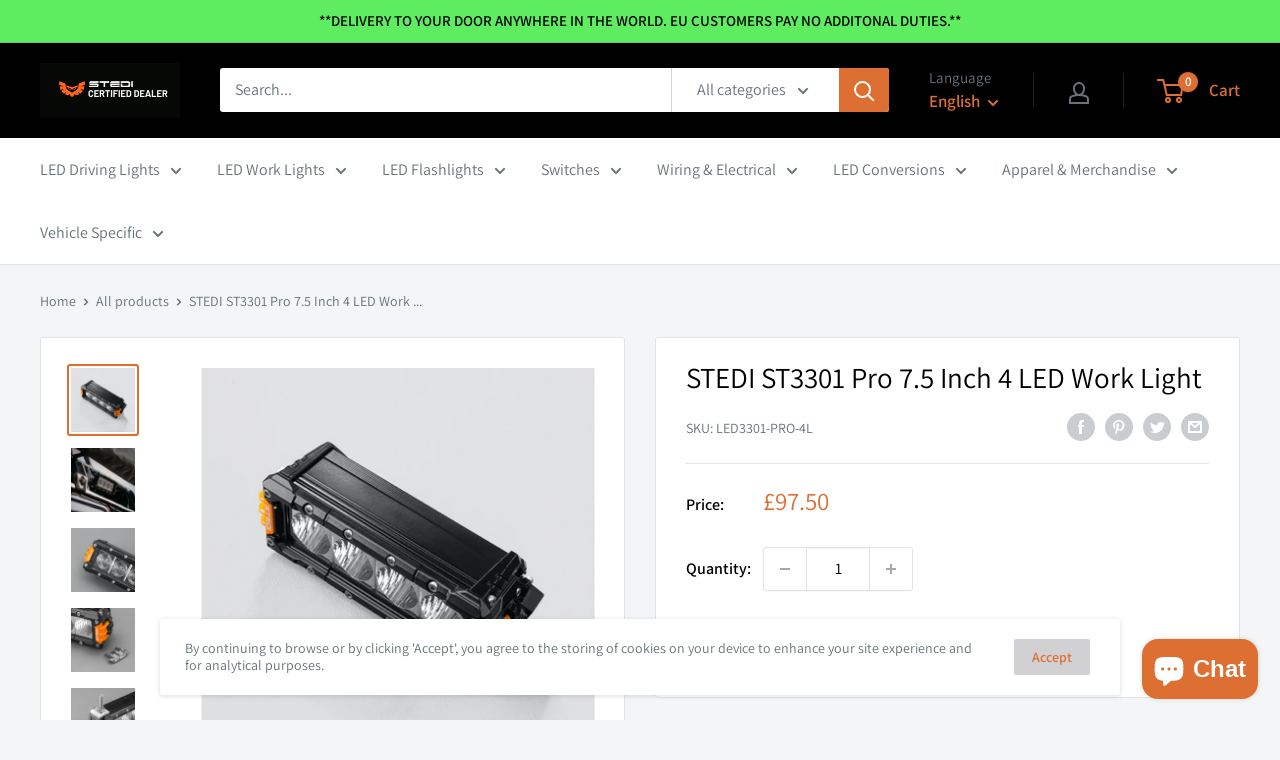

--- FILE ---
content_type: text/javascript; charset=utf-8
request_url: https://stediuk.com/products/stedi-st3301-pro-7-5-inch-4-cree-led-work-light.js
body_size: 2311
content:
{"id":6561750253723,"title":"STEDI ST3301 Pro 7.5 Inch 4 LED Work Light","handle":"stedi-st3301-pro-7-5-inch-4-cree-led-work-light","description":"\u003ch6\u003eDESCRIPTION\u003c\/h6\u003e\n\u003cp\u003e\u003cstrong\u003eOVERVIEW\u003c\/strong\u003e\u003c\/p\u003e\n\u003cp\u003e\u003cspan\u003eOur ST3301 Pro Series 7.5\" 4 LED Work Light has been designed to offer a high volume of light in the mid-range, with excellent visibility on the road shoulders. With a strong performance beam suited for any application, we thought it would be perfect as a small but sturdy work light. With this size, you will be able to emit a powerful beam in order to illuminate any space, large or small. \u003c\/span\u003e\u003c\/p\u003e\n\u003cp\u003e\u003cspan\u003e\u003cimg src=\"https:\/\/cdn.shopify.com\/s\/files\/1\/0321\/2804\/1095\/files\/generic-all-s-1.jpg?v=1634217634\" alt='Stedi ST3301 Pro 7.5\" work light'\u003e\u003c\/span\u003e\u003c\/p\u003e\n\u003cp\u003e\u003cspan\u003e\u003cstrong\u003ePERFORMANCE\u003cbr\u003e\u003c\/strong\u003e\u003c\/span\u003e\u003c\/p\u003e\n\u003cp\u003eThe Pro 7.5” 4 LED Work Light is one of the members of our latest ST3301 Pro range. Re-structured from our popular ST3300, the ST3301 LED range boasts improved lighting technology with impeccable aesthetics. Not only have we increased the brightness, but we’ve also optimised the colour temperature to 5500K for a remarkable colour rendition. With an Ingress Protection rating of IP68 (backed by a certificate of conformity), this is a light that is built to withstand dust ingression and long periods of water immersion.\u003c\/p\u003e\n\u003cp\u003e\u003cimg src=\"https:\/\/cdn.shopify.com\/s\/files\/1\/0321\/2804\/1095\/files\/spares-box-s-2.jpg?v=1634217672\" alt='Stedi ST3301 Pro 7.5\" work light'\u003e\u003c\/p\u003e\n\u003cp\u003e\u003cstrong\u003eBEAM CHARACTERISTICS\u003c\/strong\u003e\u003c\/p\u003e\n\u003cp\u003e\u003cspan\u003eT\u003cspan lang=\"EN\"\u003ehe all-new flood reflector design minimizes light scatter on the vertical axis, allowing for a more concentrated illumination. This means that there is more light where it matters most. The half-width beam angle of 45° allows for a range of rotations, achieving an excellent light coverage\u003c\/span\u003e. \u003c\/span\u003e\u003c\/p\u003e\n\u003cp\u003e\u003cspan\u003e\u003cimg src=\"https:\/\/cdn.shopify.com\/s\/files\/1\/0321\/2804\/1095\/files\/st3301-pro-work-1_1.jpg?v=1634217698\" alt='Stedi ST3301 Pro 7.5\" work light'\u003e\u003c\/span\u003e\u003c\/p\u003e\n\u003ch6\u003e\u003cspan\u003eDIMENSIONS\u003c\/span\u003e\u003c\/h6\u003e\n\u003cp\u003e\u003cspan\u003e\u003cimg src=\"https:\/\/cdn.shopify.com\/s\/files\/1\/0321\/2804\/1095\/files\/new_st3301-pro-4l.jpg?v=1634217982\" alt='Stedi ST3301 Pro 7.5\" LED work light dimensions'\u003e\u003c\/span\u003e\u003c\/p\u003e\n\u003ch6\u003e\u003cspan\u003eNIGHT SHOT\u003c\/span\u003e\u003c\/h6\u003e\n\u003cp\u003e\u003cspan\u003e\u003cimg src=\"https:\/\/cdn.shopify.com\/s\/files\/1\/0321\/2804\/1095\/files\/st3301_pro_7.5_inch_4_cree_led_work_light.jpg?v=1634218122\" alt='Stedi ST3301 Pro 7.5\" LED work light night shot'\u003e\u003c\/span\u003e\u003c\/p\u003e\n\u003ch6\u003e\u003cspan\u003eTHE NITTY GRITTY\u003c\/span\u003e\u003c\/h6\u003e\n\u003cdiv class=\"box-content-tab\"\u003e\n\u003cdiv class=\"content-text\"\u003e\n\u003cp\u003e\u003cstrong\u003eKEY TECHNICAL BREAKDOWN\u003c\/strong\u003e \u003c\/p\u003e\n\u003cul\u003e\n\u003cli\u003eIngress Protection IP68 (Backed by a certificate of conformity),\u003c\/li\u003e\n\u003cli\u003eCoordinated Colour Temperature 5500K - Excellent colour contrast. \u003c\/li\u003e\n\u003cli\u003e4 x CREE™ XM-L2 LEDs\u003c\/li\u003e\n\u003cli\u003e4 Flood Reflectors \u003c\/li\u003e\n\u003cli\u003eTough GE Lexan primary lens which 250 times the impact-resistant strength of glass and 30 times stronger than acrylic Poly-carbonate. \u003c\/li\u003e\n\u003cli\u003eWaterproof Deutsch DT-2 Connector\u003c\/li\u003e\n\u003cli\u003eStainless steel side bracket included, with optional bottom mount sold separately.  \u003c\/li\u003e\n\u003cli\u003eGuaranteed against electromagnetic (EMC) and radio frequency (RFI) interference\u003c\/li\u003e\n\u003c\/ul\u003e\n\u003ch6\u003eTECH SPECS\u003c\/h6\u003e\n\u003cdiv class=\"box-content-tab\"\u003e\n\u003cdiv class=\"content-text\"\u003e\n\u003ctable border=\"0\"\u003e\n\u003ctbody\u003e\n\u003ctr\u003e\n\u003ctd\u003e\u003cspan\u003eLUMEN FLUX\u003c\/span\u003e\u003c\/td\u003e\n\u003ctd\u003e\u003cspan\u003e3,440Lm\u003c\/span\u003e\u003c\/td\u003e\n\u003c\/tr\u003e\n\u003ctr\u003e\n\u003ctd\u003e\u003cspan\u003eOPERATING VOLTAGE\u003c\/span\u003e\u003c\/td\u003e\n\u003ctd\u003e\u003cspan\u003e10-45V DC\u003c\/span\u003e\u003c\/td\u003e\n\u003c\/tr\u003e\n\u003ctr\u003e\n\u003ctd\u003e\u003cspan\u003eIP RATING\u003c\/span\u003e\u003c\/td\u003e\n\u003ctd\u003e\u003cspan\u003eIP68\u003c\/span\u003e\u003c\/td\u003e\n\u003c\/tr\u003e\n\u003ctr\u003e\n\u003ctd\u003e\u003cspan\u003eLED\u003c\/span\u003e\u003c\/td\u003e\n\u003ctd\u003e\u003cspan\u003e4 x OSRAM™\u003c\/span\u003e\u003c\/td\u003e\n\u003c\/tr\u003e\n\u003ctr\u003e\n\u003ctd\u003e\u003cspan\u003eCOLOUR TEMPERATURE (CCT)\u003c\/span\u003e\u003c\/td\u003e\n\u003ctd\u003e\u003cspan\u003e5600K\u003c\/span\u003e\u003c\/td\u003e\n\u003c\/tr\u003e\n\u003ctr\u003e\n\u003ctd\u003e\u003cspan\u003eMATERIAL\u003c\/span\u003e\u003c\/td\u003e\n\u003ctd\u003e\u003cspan\u003eDie-Cast Aluminium Housing\u003c\/span\u003e\u003c\/td\u003e\n\u003c\/tr\u003e\n\u003ctr\u003e\n\u003ctd\u003e\u003cspan\u003eLENS\u003c\/span\u003e\u003c\/td\u003e\n\u003ctd\u003eGE Lexan™\u003c\/td\u003e\n\u003c\/tr\u003e\n\u003ctr\u003e\n\u003ctd\u003e\u003cspan\u003eMOUNTING BRACKET\u003c\/span\u003e\u003c\/td\u003e\n\u003ctd\u003e\u003cspan\u003e3mm 304 Stainless Steel \u003c\/span\u003e\u003c\/td\u003e\n\u003c\/tr\u003e\n\u003ctr\u003e\n\u003ctd\u003e\u003cspan\u003eBOLTS AND FITTINGS\u003c\/span\u003e\u003c\/td\u003e\n\u003ctd\u003e\u003cspan\u003e3 Series Stainless Steel\u003c\/span\u003e\u003c\/td\u003e\n\u003c\/tr\u003e\n\u003ctr\u003e\n\u003ctd\u003e\u003cspan\u003eBEAM TYPE\u003c\/span\u003e\u003c\/td\u003e\n\u003ctd\u003e\u003cspan\u003e45° Flood\u003c\/span\u003e\u003c\/td\u003e\n\u003c\/tr\u003e\n\u003ctr\u003e\n\u003ctd\u003e\u003cspan\u003eAMP DRAW\u003c\/span\u003e\u003c\/td\u003e\n\u003ctd\u003e\u003cspan\u003e2.4A @ 13.6v\u003c\/span\u003e\u003c\/td\u003e\n\u003c\/tr\u003e\n\u003ctr\u003e\n\u003ctd\u003e\u003cspan\u003eWEIGHT\u003c\/span\u003e\u003c\/td\u003e\n\u003ctd\u003e\u003cspan\u003e0.840kg\u003c\/span\u003e\u003c\/td\u003e\n\u003c\/tr\u003e\n\u003c\/tbody\u003e\n\u003c\/table\u003e\n\u003cp\u003e\u003cbr\u003e\u003c\/p\u003e\n\u003ch6\u003eWHAT'S INCLUDED\u003c\/h6\u003e\n\u003cul\u003e\n\u003cli\u003e1 x ST3301 Pro 7.5 INCH \u003c\/li\u003e\n\u003cli\u003e2 x Coloured end caps (Grey)\u003c\/li\u003e\n\u003cli\u003e2 x Coloured end caps (Orange)\u003c\/li\u003e\n\u003cli\u003eStainless Steel Nuts \u0026amp; Bolts \u003c\/li\u003e\n\u003cli\u003eStainless Side Brackets\u003c\/li\u003e\n\u003cli\u003eMale and Female Deutsch Connectors\u003c\/li\u003e\n\u003c\/ul\u003e\n\u003c\/div\u003e\n\u003c\/div\u003e\n\u003c\/div\u003e\n\u003c\/div\u003e","published_at":"2021-03-04T13:30:10+00:00","created_at":"2021-03-04T13:22:39+00:00","vendor":"STEDI UK","type":"Light Bar","tags":["4WD","ST3301 Pro","Work Light"],"price":9750,"price_min":9750,"price_max":9750,"available":true,"price_varies":false,"compare_at_price":null,"compare_at_price_min":0,"compare_at_price_max":0,"compare_at_price_varies":false,"variants":[{"id":39334397935771,"title":"Default Title","option1":"Default Title","option2":null,"option3":null,"sku":"LED3301-PRO-4L","requires_shipping":true,"taxable":true,"featured_image":null,"available":true,"name":"STEDI ST3301 Pro 7.5 Inch 4 LED Work Light","public_title":null,"options":["Default Title"],"price":9750,"weight":2000,"compare_at_price":null,"inventory_management":"shopify","barcode":"","requires_selling_plan":false,"selling_plan_allocations":[]}],"images":["\/\/cdn.shopify.com\/s\/files\/1\/0321\/2804\/1095\/files\/st3301-pro-4l-45-fl.jpg?v=1695905435","\/\/cdn.shopify.com\/s\/files\/1\/0321\/2804\/1095\/files\/spares-box-s-2_9c123ff9-59f5-47da-b368-e8a2e3be8307.jpg?v=1695905438","\/\/cdn.shopify.com\/s\/files\/1\/0321\/2804\/1095\/files\/new-g-1_7_35.jpg?v=1695905441","\/\/cdn.shopify.com\/s\/files\/1\/0321\/2804\/1095\/files\/new_g-3_3_1.jpg?v=1695905442","\/\/cdn.shopify.com\/s\/files\/1\/0321\/2804\/1095\/files\/new_g-2_3_1.jpg?v=1695905441","\/\/cdn.shopify.com\/s\/files\/1\/0321\/2804\/1095\/files\/new_g-4_3_1.jpg?v=1695905442","\/\/cdn.shopify.com\/s\/files\/1\/0321\/2804\/1095\/files\/new_g-5_3_1.jpg?v=1695905441"],"featured_image":"\/\/cdn.shopify.com\/s\/files\/1\/0321\/2804\/1095\/files\/st3301-pro-4l-45-fl.jpg?v=1695905435","options":[{"name":"Title","position":1,"values":["Default Title"]}],"url":"\/products\/stedi-st3301-pro-7-5-inch-4-cree-led-work-light","media":[{"alt":null,"id":33199564161237,"position":1,"preview_image":{"aspect_ratio":1.0,"height":1500,"width":1500,"src":"https:\/\/cdn.shopify.com\/s\/files\/1\/0321\/2804\/1095\/files\/st3301-pro-4l-45-fl.jpg?v=1695905435"},"aspect_ratio":1.0,"height":1500,"media_type":"image","src":"https:\/\/cdn.shopify.com\/s\/files\/1\/0321\/2804\/1095\/files\/st3301-pro-4l-45-fl.jpg?v=1695905435","width":1500},{"alt":null,"id":33199564587221,"position":2,"preview_image":{"aspect_ratio":1.0,"height":865,"width":865,"src":"https:\/\/cdn.shopify.com\/s\/files\/1\/0321\/2804\/1095\/files\/spares-box-s-2_9c123ff9-59f5-47da-b368-e8a2e3be8307.jpg?v=1695905438"},"aspect_ratio":1.0,"height":865,"media_type":"image","src":"https:\/\/cdn.shopify.com\/s\/files\/1\/0321\/2804\/1095\/files\/spares-box-s-2_9c123ff9-59f5-47da-b368-e8a2e3be8307.jpg?v=1695905438","width":865},{"alt":null,"id":33199564652757,"position":3,"preview_image":{"aspect_ratio":1.0,"height":1500,"width":1500,"src":"https:\/\/cdn.shopify.com\/s\/files\/1\/0321\/2804\/1095\/files\/new-g-1_7_35.jpg?v=1695905441"},"aspect_ratio":1.0,"height":1500,"media_type":"image","src":"https:\/\/cdn.shopify.com\/s\/files\/1\/0321\/2804\/1095\/files\/new-g-1_7_35.jpg?v=1695905441","width":1500},{"alt":null,"id":33199564685525,"position":4,"preview_image":{"aspect_ratio":1.0,"height":1500,"width":1500,"src":"https:\/\/cdn.shopify.com\/s\/files\/1\/0321\/2804\/1095\/files\/new_g-3_3_1.jpg?v=1695905442"},"aspect_ratio":1.0,"height":1500,"media_type":"image","src":"https:\/\/cdn.shopify.com\/s\/files\/1\/0321\/2804\/1095\/files\/new_g-3_3_1.jpg?v=1695905442","width":1500},{"alt":null,"id":33199564718293,"position":5,"preview_image":{"aspect_ratio":1.0,"height":1500,"width":1500,"src":"https:\/\/cdn.shopify.com\/s\/files\/1\/0321\/2804\/1095\/files\/new_g-2_3_1.jpg?v=1695905441"},"aspect_ratio":1.0,"height":1500,"media_type":"image","src":"https:\/\/cdn.shopify.com\/s\/files\/1\/0321\/2804\/1095\/files\/new_g-2_3_1.jpg?v=1695905441","width":1500},{"alt":null,"id":33199564751061,"position":6,"preview_image":{"aspect_ratio":1.0,"height":1500,"width":1500,"src":"https:\/\/cdn.shopify.com\/s\/files\/1\/0321\/2804\/1095\/files\/new_g-4_3_1.jpg?v=1695905442"},"aspect_ratio":1.0,"height":1500,"media_type":"image","src":"https:\/\/cdn.shopify.com\/s\/files\/1\/0321\/2804\/1095\/files\/new_g-4_3_1.jpg?v=1695905442","width":1500},{"alt":null,"id":33199564783829,"position":7,"preview_image":{"aspect_ratio":1.0,"height":1500,"width":1500,"src":"https:\/\/cdn.shopify.com\/s\/files\/1\/0321\/2804\/1095\/files\/new_g-5_3_1.jpg?v=1695905441"},"aspect_ratio":1.0,"height":1500,"media_type":"image","src":"https:\/\/cdn.shopify.com\/s\/files\/1\/0321\/2804\/1095\/files\/new_g-5_3_1.jpg?v=1695905441","width":1500}],"requires_selling_plan":false,"selling_plan_groups":[]}